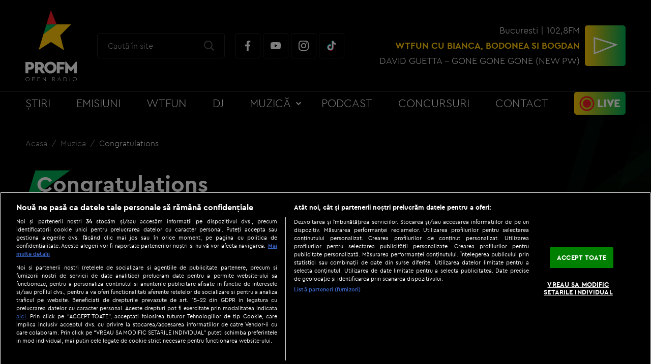

--- FILE ---
content_type: text/javascript;charset=utf-8
request_url: https://p1cluster.cxense.com/p1.js
body_size: 97
content:
cX.library.onP1('12pju2d2jgmhj952hd616ihkj');


--- FILE ---
content_type: text/javascript;charset=utf-8
request_url: https://id.cxense.com/public/user/id?json=%7B%22identities%22%3A%5B%7B%22type%22%3A%22ckp%22%2C%22id%22%3A%22mjck9693v6yy9xow%22%7D%2C%7B%22type%22%3A%22lst%22%2C%22id%22%3A%2212pju2d2jgmhj952hd616ihkj%22%7D%2C%7B%22type%22%3A%22cst%22%2C%22id%22%3A%2212pju2d2jgmhj952hd616ihkj%22%7D%5D%7D&callback=cXJsonpCB2
body_size: 208
content:
/**/
cXJsonpCB2({"httpStatus":200,"response":{"userId":"cx:3ehpq3ojrbqz9312iadbrhp3eq:2swsh6xet8cg6","newUser":false}})